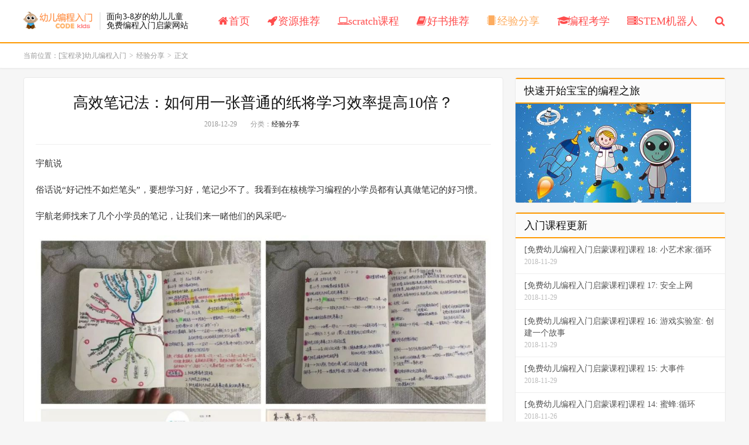

--- FILE ---
content_type: text/html; charset=UTF-8
request_url: http://www.code6.cn/post/10218.html
body_size: 11504
content:
<!DOCTYPE HTML>
<html>
<head>
<meta charset="UTF-8">
<link rel="dns-prefetch" href="//apps.bdimg.com">
<meta http-equiv="X-UA-Compatible" content="IE=11,IE=10,IE=9,IE=8">
<meta name="viewport" content="width=device-width, initial-scale=1.0, user-scalable=0, minimum-scale=1.0, maximum-scale=1.0">
<meta name="apple-mobile-web-app-title" content="[宝程录]幼儿编程入门">
<meta http-equiv="Cache-Control" content="no-siteapp">
<title>高效笔记法：如何用一张普通的纸将学习效率提高10倍？-[宝程录]幼儿编程入门</title>
<link rel='dns-prefetch' href='//s.w.org' />
<link rel='stylesheet' id='yarppWidgetCss-css'  href='http://www.code6.cn/wp-content/plugins/yet-another-related-posts-plugin/style/widget.css?ver=4.9.26' type='text/css' media='all' />
<link rel='stylesheet' id='_bootstrap-css'  href='http://www.code6.cn/wp-content/themes/dux/css/bootstrap.min.css?ver=5.0' type='text/css' media='all' />
<link rel='stylesheet' id='_fontawesome-css'  href='http://www.code6.cn/wp-content/themes/dux/css/font-awesome.min.css?ver=5.0' type='text/css' media='all' />
<link rel='stylesheet' id='_main-css'  href='http://www.code6.cn/wp-content/themes/dux/css/main.css?ver=5.0' type='text/css' media='all' />
<script type='text/javascript' src='http://www.code6.cn/wp-content/themes/dux/js/libs/jquery.min.js?ver=5.0'></script>
<link rel='https://api.w.org/' href='http://www.code6.cn/wp-json/' />
<link rel='prev' title='为什么少儿编程学习要从scratch入手' href='http://www.code6.cn/post/10201.html' />
<link rel='next' title='圣诞活动 | 暖心礼物LOZ积木套装免费送！' href='http://www.code6.cn/post/10230.html' />
<link rel="canonical" href="http://www.code6.cn/post/10218.html" />
<link rel='shortlink' href='http://www.code6.cn/?p=10218' />
<link rel="alternate" type="application/json+oembed" href="http://www.code6.cn/wp-json/oembed/1.0/embed?url=http%3A%2F%2Fwww.code6.cn%2Fpost%2F10218.html" />
<link rel="alternate" type="text/xml+oembed" href="http://www.code6.cn/wp-json/oembed/1.0/embed?url=http%3A%2F%2Fwww.code6.cn%2Fpost%2F10218.html&#038;format=xml" />
<meta name="keywords" content="儿童编程, 少儿编程, 幼儿编程, 经验分享">
<meta name="description" content="宇航说俗话说“好记性不如烂笔头”，要想学习好，笔记少不了。我看到在核桃学习编程的小学员都有认真做笔记的好习惯。宇航老师找来了几个小学员的笔记，让我们来一睹他们的风采吧~核桃学员笔记之前介绍过思维导图笔记法，《8种思维导图，让孩子的编程学习更有逻辑》。今天我为大家再介绍一种将记与学、思考与运用相结合的笔记法——康奈尔笔记法。康奈尔笔记法，又叫做5R笔记法，是美国康奈尔大学通用的笔记方法。是课堂笔记和">
<style>a:hover, .site-navbar li:hover > a, .site-navbar li.active a:hover, .site-navbar a:hover, .search-on .site-navbar li.navto-search a, .topbar a:hover, .site-nav li.current-menu-item > a, .site-nav li.current-menu-parent > a, .site-search-form a:hover, .branding-primary .btn:hover, .title .more a:hover, .excerpt h2 a:hover, .excerpt .meta a:hover, .excerpt-minic h2 a:hover, .excerpt-minic .meta a:hover, .article-content .wp-caption:hover .wp-caption-text, .article-content a, .article-nav a:hover, .relates a:hover, .widget_links li a:hover, .widget_categories li a:hover, .widget_ui_comments strong, .widget_ui_posts li a:hover .text, .widget_ui_posts .nopic .text:hover , .widget_meta ul a:hover, .tagcloud a:hover, .textwidget a, .textwidget a:hover, .sign h3, #navs .item li a, .url, .url:hover, .excerpt h2 a:hover span, .widget_ui_posts a:hover .text span, .widget-navcontent .item-01 li a:hover span, .excerpt-minic h2 a:hover span, .relates a:hover span{color: #FDAC5F;}.btn-primary, .label-primary, .branding-primary, .post-copyright:hover, .article-tags a, .pagination ul > .active > a, .pagination ul > .active > span, .pagenav .current, .widget_ui_tags .items a:hover, .sign .close-link, .pagemenu li.active a, .pageheader, .resetpasssteps li.active, #navs h2, #navs nav, .btn-primary:hover, .btn-primary:focus, .btn-primary:active, .btn-primary.active, .open > .dropdown-toggle.btn-primary, .tag-clouds a:hover{background-color: #FDAC5F;}.btn-primary, .search-input:focus, #bdcs .bdcs-search-form-input:focus, #submit, .plinks ul li a:hover,.btn-primary:hover, .btn-primary:focus, .btn-primary:active, .btn-primary.active, .open > .dropdown-toggle.btn-primary{border-color: #FDAC5F;}.search-btn, .label-primary, #bdcs .bdcs-search-form-submit, #submit, .excerpt .cat{background-color: #FDAC5F;}.excerpt .cat i{border-left-color:#FDAC5F;}@media (max-width: 720px) {.site-navbar li.active a, .site-navbar li.active a:hover, .m-nav-show .m-icon-nav{color: #FDAC5F;}}@media (max-width: 480px) {.pagination ul > li.next-page a{background-color:#FDAC5F;}}.post-actions .action.action-like{background-color: #FDAC5F;}</style>
<!--HEADER_CODE_START-->
<meta name="baidu-site-verification" content="SUGGNoPJ6O" />
<meta name="sogou_site_verification" content="HU0WzdPfK8"/>
<script src="https://xiongzhang.baidu.com/sdk/c.js?appid=1595736352615756"></script>
<meta name="baidu_ssp_verify" content="e44c261705784d1c08ce2cb441f97624">
<!--HEADER_CODE_END-->
<script type="application/ld+json">
    {
        "@context": "https://ziyuan.baidu.com/contexts/cambrian.jsonld",
        "@id": "http://www.code6.cn/post/10218.html",
        "appid": "1595736352615756",
        "title": "高效笔记法：如何用一张普通的纸将学习效率提高10倍？-[宝程录]幼儿编程入门",
        "images": [""],
        "description": "宇航说俗话说“好记性不如烂笔头”，要想学习好，笔记少不了。我看到在核桃学习编程的小学员都有认真做笔记的好习惯。宇航老师找来了几个小学员的笔记，让我们来一睹他们的风采吧~核桃学员笔记之前介绍过思维导图笔记法，《8种思维导图，让孩子的编程学习更",
        "pubDate": "2018-12-29T12:58:35"
    }
</script>
<link rel="shortcut icon" href="http://www.code6.cn/favicon.ico">
<!--[if lt IE 9]><script src="http://www.code6.cn/wp-content/themes/dux/js/libs/html5.min.js"></script><![endif]-->
</head>
<body class="post-template-default single single-post postid-10218 single-format-standard m-excerpt-cat m-excerpt-time topbar-off site-layout-2">
<header class="header">
	<div class="container">
		<div class="logo"><a href="http://www.code6.cn" title="[宝程录]幼儿编程入门-面向3-8岁的儿童编程入门启蒙网站"><img src="http://www.code6.cn/wp-content/uploads/2018/11/logo30080d.png" alt="[宝程录]幼儿编程入门-面向3-8岁的儿童编程入门启蒙网站">[宝程录]幼儿编程入门</a></div>		<div class="brand">面向3-8岁的幼儿儿童<br>免费编程入门启蒙网站</div>		<ul class="site-nav site-navbar">
			<li id="menu-item-7" class="menu-item menu-item-type-custom menu-item-object-custom menu-item-home menu-item-7"><a href="http://www.code6.cn"><i class="fa fa-home"></i>首页</a></li>
<li id="menu-item-25" class="menu-item menu-item-type-taxonomy menu-item-object-category menu-item-25"><a href="http://www.code6.cn/resource"><i class="fa fa-rocket"></i>资源推荐</a></li>
<li id="menu-item-1027" class="menu-item menu-item-type-taxonomy menu-item-object-category menu-item-1027"><a href="http://www.code6.cn/scratch"><i class="fa fa-laptop"></i>scratch课程</a></li>
<li id="menu-item-23" class="menu-item menu-item-type-taxonomy menu-item-object-category menu-item-23"><a href="http://www.code6.cn/books"><i class="fa fa-book"></i>好书推荐</a></li>
<li id="menu-item-24" class="menu-item menu-item-type-taxonomy menu-item-object-category current-post-ancestor current-menu-parent current-post-parent menu-item-24"><a href="http://www.code6.cn/share"><i class="fa fa-microchip"></i>经验分享</a></li>
<li id="menu-item-1028" class="menu-item menu-item-type-taxonomy menu-item-object-category menu-item-1028"><a href="http://www.code6.cn/exam"><i class="fa fa-graduation-cap"></i>编程考学</a></li>
<li id="menu-item-1509" class="menu-item menu-item-type-taxonomy menu-item-object-category menu-item-1509"><a href="http://www.code6.cn/stem"><i class="fa fa-server"></i>STEM机器人</a></li>
							<li class="navto-search"><a href="javascript:;" class="search-show active"><i class="fa fa-search"></i></a></li>
					</ul>
						<i class="fa fa-bars m-icon-nav"></i>
			</div>
</header>
<div class="site-search">
	<div class="container">
		<form method="get" class="site-search-form" action="http://www.code6.cn/" ><input class="search-input" name="s" type="text" placeholder="输入关键字" value=""><button class="search-btn" type="submit"><i class="fa fa-search"></i></button></form>	</div>
</div>	<div class="breadcrumbs">
		<div class="container">当前位置：<a href="http://www.code6.cn">[宝程录]幼儿编程入门</a> <small>></small> <a href="http://www.code6.cn/share">经验分享</a> <small>></small> 正文</div>
	</div>
<section class="container">
	<div class="content-wrap">
	<div class="content">
				<header class="article-header">
			<h1 class="article-title"><a href="http://www.code6.cn/post/10218.html">高效笔记法：如何用一张普通的纸将学习效率提高10倍？</a></h1>
			<div class="article-meta">
				<span class="item">2018-12-29</span>
												<span class="item">分类：<a href="http://www.code6.cn/share" rel="category tag">经验分享</a></span>
								<span class="item"></span>
			</div>
		</header>
				<article class="article-content">
						<div class="bpp-post-content">
<section class="xmteditor"   ></section>
<section >
<section class="V5"  >
<section >
<section >
<p >
</section>
</section>
</section>
<section class=""  >
<section >
<section >
<section class=""   >
<section >
<section  >
<section >
<section ></section>
<section >
<p >宇航说</p>
</section>
</section>
</section>
<section >
<section class="" >
<p ><span >俗话说“好记性不如烂笔头”，要想学习好，笔记少不了。我看到在核桃学习编程的小学员都有认真做笔记的好习惯。</span></p>
<p ><span >宇航老师找来了几个小学员的笔记，让我们来一睹他们的风采吧~</span></p>
</section>
</section>
</section>
</section>
</section>
</section>
</section>
<section class="V5"  >
<section >
<section>
<section class=""  >
<section >
<section>
<p >
<p ><img class=" aligncenter"       src="http://www.code6.cn/wp-content/uploads/2018/12/code6-1546059515-1.jpeg" alt="高效笔记法：如何用一张普通的纸将学习效率提高10倍？" title="高效笔记法：如何用一张普通的纸将学习效率提高10倍？" ></p>
<p ><span >核桃学员笔记</span></p>
<p >
<p ><span ><span >之前介绍过思维导图笔记法，《</span><strong >8种思维导图，让孩子的编程学习更有逻辑</strong><span >》。</span>今天我为大家再介绍一种<span >将记与学、思考与运用相结合的笔记法——</span></span><strong ><span >康奈尔笔记法。</span></strong></p>
<p >
<p ><strong><span >康奈尔笔记法</span></strong><span >，又叫做5R笔记法，是美国康奈尔大学通用的笔记方法。</span><span >是<span >课堂笔记和读书笔记的最佳首选，也</span>被公认是</span><span ><strong>最高效的笔记法</strong></span><span >。</span></p>
<p ><span ></span></p>
<p ><span ><img class=" aligncenter"     src="http://www.code6.cn/wp-content/uploads/2018/12/code6-1546059515-2.jpeg" alt="高效笔记法：如何用一张普通的纸将学习效率提高10倍？" title="高效笔记法：如何用一张普通的纸将学习效率提高10倍？"></span></p>
<p ><span >*文末可下载康奈尔笔记模板</span></p>
<p ><span ><strong ><span ></span></strong></span></p>
<p ><span ><strong ><span >它主要有以下5个步骤组成，分别是：</span></strong></span></p>
<p ><strong ><span ></span></strong></p>
<p ><span ><strong >1、记录（Record）：</strong></span></p>
<p ><span ></span></p>
<p ><span >在听讲或阅读过程中，<span >在右侧笔记栏记下课程的重点。这一步，孩子可以在页面</span></span><span ><strong>顶端写上课程名称、日期、授课题目</strong></span><span >。这样会让笔记更加系统，复习的时候也更容易找到想看的内容。</span></p>
<p >
<p ><span >在右侧分割出来的最大区域做笔记。</span><strong ><span >记录老师在黑板上的板书或者幻灯片的重点内容</span></strong><span >。</span><span ></span></p>
<p >
<p ><img class=" aligncenter"     src="http://www.code6.cn/wp-content/uploads/2018/12/code6-1546059516.jpg" alt="高效笔记法：如何用一张普通的纸将学习效率提高10倍？" title="高效笔记法：如何用一张普通的纸将学习效率提高10倍？"></p>
<p >
<p ><span >记笔记时可以配合</span><span ><strong><span >提纲式记录法</span></strong></span><span >，即</span></p>
<p ><span ></span></p>
<ul class="list-paddingleft-2" >
<li>
<p ><span >在第一行，记录下主标题</span></p>
</li>
<li>
<p ><span >在第二行，记录下副标题</span></p>
</li>
<li>
<p ><span >在第三行以后，进行描述或者补充相关细节</span></p>
</li>
</ul>
<p ><span ></span></p>
<p ><span >在记录时为了表明内容之间的逻辑关系，新起一行的时候都要先缩进再开始动笔。</span></p>
<p ><span ></span></p>
<p ><img class=" aligncenter"     src="http://www.code6.cn/wp-content/uploads/2018/12/code6-1546059516.jpeg" alt="高效笔记法：如何用一张普通的纸将学习效率提高10倍？" title="高效笔记法：如何用一张普通的纸将学习效率提高10倍？" ></p>
<p >
<p ><span ><strong >2、简化（Reduce）</strong>：</span></p>
<p ><span ></span></p>
<p ><span >下课后趁着脑中还有印象，可以<span >用不同颜色的笔标记出笔记栏中的重点内容，并</span><strong ><span >将笔记栏中的重点关键词、简短标题、概念等</span></strong>简化在线索栏，并</span><strong><span >提出关键问题</span></strong><span >。</span></p>
<p ><span ></span></p>
<p ><img class=" aligncenter"          height="260"  width="555" src="http://www.code6.cn/wp-content/uploads/2018/12/code6-1546059516-1.jpg" alt="高效笔记法：如何用一张普通的纸将学习效率提高10倍？" title="高效笔记法：如何用一张普通的纸将学习效率提高10倍？"></p>
<p >
<p ><span ><strong ></strong></span></p>
<p ><span ><strong >3、背诵（Recite）</strong>：</span></p>
<p ><span ></span></p>
<p ><span >将<span >右侧</span>笔记栏用纸盖住，看着左侧线索栏中的问题，试着用自己的语言回答它们。</span></p>
<p >
<p ><span >然后拿开白纸，看看复述的内容是否符合；如果不符合，</span><span ><strong>继续复述直到高度契合</strong></span><span >；重复多次，直到这些知识点在你脑海中形成准确、清晰的画面；</span></p>
<p >
<p ><span >家长拿着笔记，用<span >线索栏的问题进行</span>提问，以此来了解孩子的掌握程度。</span></p>
<p >
<p ><img class=" aligncenter"          height="232"  width="558" src="http://www.code6.cn/wp-content/uploads/2018/12/code6-1546059516-2.jpg" alt="高效笔记法：如何用一张普通的纸将学习效率提高10倍？" title="高效笔记法：如何用一张普通的纸将学习效率提高10倍？"></p>
<p ><span ></span></p>
<p ><span ><strong ></strong></span></p>
<p ><span ><strong >4、思考（Reflect）</strong>：</span></p>
<p ><span ></span></p>
<p ><span >这步是康奈尔笔记法的精髓所在，在最下方总结区域写下自己的思考。</span></p>
<p ><span ></span></p>
<p ><span ><strong ><span >问自己一些更有价值的的问题</span></strong><span >，比如：</span></span></p>
<p ><span ><span ></span></span></p>
<blockquote>
<p ><span ><span >▪ 这些知识和观点的意义和<span >依据</span>是什么？</span></span></p>
<p ><span ><span ><span >▪</span>我怎么把它们应用在我已经知道的事物中？</span></span></p>
<p ><span ><span ><span >▪</span>在这些知识点之上，还有什么是我可能没有想到的，老师没有涉及的？</span></span></p>
<p ><span ><span >&#8230;&#8230;</span></span></p>
</blockquote>
<p ><span ></span></p>
<p ><span >最后，在总结栏对这节课所学知识进行补充和总结。通过对内容进行梳理，写下<span >课程脉络主旨或</span>自己的<span >听课随感、<span >心得体会等。</span></span></span></p>
<p >
<p ><img class=" aligncenter"          height="246"  width="558" src="http://www.code6.cn/wp-content/uploads/2018/12/code6-1546059517.jpg" alt="高效笔记法：如何用一张普通的纸将学习效率提高10倍？" title="高效笔记法：如何用一张普通的纸将学习效率提高10倍？"></p>
<p ><span ></span></p>
<p ><span ><strong ></strong></span></p>
<p ><span ><strong >5、复习（Review）</strong>：</span></p>
<p ><span ></span></p>
<p ><span >根据艾宾浩斯遗忘曲线，短期记忆很容易遗忘，而间隔复习有助于深化记忆。因此，可以</span><strong><span >每周花十分钟左右时间复习笔记。</span></strong><span >在之前的文章《</span><strong><span >欧克莉：你并不是没有天分，而是你不知道如何学习！</span></strong><span >》</span><span >对如何高效学习进行过详细讲解。</span></p>
<p ><span ></span></p>
<p ><span >在复习时，并不需要将所有的知识点进行解读，逐字查看，我们可以选择先看总结栏，<span >找到所要复习的重点，</span>回忆和构思其中的关联，然后看线索栏<span >进行自我检测</span>，如果还有模糊的地方，建议再去看笔记栏。</span></p>
<p ><span ></span></p>
<p ><span ><img class=" aligncenter"          height="248"  width="557" src="http://www.code6.cn/wp-content/uploads/2018/12/code6-1546059517-1.jpg" alt="高效笔记法：如何用一张普通的纸将学习效率提高10倍？" title="高效笔记法：如何用一张普通的纸将学习效率提高10倍？"></span></p>
<p ><span ></span></p>
</section>
</section>
</section>
<section class=""  >
<section >
<section>
<p ><span >与传统的笔记方式相比，康奈尔笔记法体现了孩子与笔记之间的互动关系。</span></p>
<p ><span ></span></p>
<p ><span >记笔记不再是课堂上机械记录信息的行为，而</span><span >是<span >包含了</span></span><strong><span >课下补充，二次学习时的丰富，以及复习时的方法</span></strong><span ><span >。</span><span >帮助孩子</span></span><strong><span ><span >养成</span><span >接受知识、提炼要点、自我总结</span><span >的好习惯</span></span></strong><span >，让学习和思考贯穿整个<span >学习过程</span>。</span></p>
<p ><span ></span></p>
<section class="xmt-style-block"   >
<section class="KolEditor" >
<section >
<section ></section>
<section ></section>
<section ></section>
<section ><img class=" aligncenter"          src="http://www.code6.cn/wp-content/uploads/2018/12/code6-1546059517.png" alt="高效笔记法：如何用一张普通的纸将学习效率提高10倍？" title="高效笔记法：如何用一张普通的纸将学习效率提高10倍？" ></section>
<section ></section>
<section ></section>
<section ></section>
</section>
</section>
</section>
<p ><span ></span></p>
<p >
<p ><span ><strong >福利时刻</strong></span></p>
<p ><span ><strong ><span >▼</span></strong></span></p>
<p ><span >宇航老师不仅给大家分享好的学习方法，还为小朋友们准备了<strong >康奈尔笔记模板</strong><span >及</span><strong >涂鸦笔记法</strong><span >等拓展学习资料。</span></span></p>
<p ><span ><span ></span></span></p>
<p ><span ><span >爸爸妈妈们</span>可以在公众号后台回复：</span><strong><span >“笔记”</span></strong><span ><span >即可</span><span >领</span></span><span >取。</span></p>
<p >
</section>
</section>
</section>
<p >
<section class="xmt-style-block"   >
<section class="KolEditor" >
<section >
<section  ></section>
<section  ></section>
</section>
<section >
<p class="brush active"  ><strong><span >点击</span></strong><span >“阅读原文”</span><span >领取更多学习福利</span></p>
</section>
</section>
</section>
</section>
</section>
</section>
</section></div>
<!-- --><!-- Page reform for Baidu by 爱上极客熊掌号 (i3geek.com) --><div class='yarpp-related'>
<h3>相关文章:</h3><ol>
<li><a href="http://www.code6.cn/post/5146.html" rel="bookmark" title="小码王：教你如何有效学习少儿编程，超越同龄人！">小码王：教你如何有效学习少儿编程，超越同龄人！ </a></li>
<li><a href="http://www.code6.cn/post/5193.html" rel="bookmark" title="为什么少儿编程突然间火了？背后有什么“阴谋”吗？">为什么少儿编程突然间火了？背后有什么“阴谋”吗？ </a></li>
<li><a href="http://www.code6.cn/post/5603.html" rel="bookmark" title="这3节课和1000份礼物，送给“只会胡编乱造”的孩子">这3节课和1000份礼物，送给“只会胡编乱造”的孩子 </a></li>
<li><a href="http://www.code6.cn/post/5828.html" rel="bookmark" title="6款幼儿App推荐合集，能帮家长们省下上万的早教费｜私享">6款幼儿App推荐合集，能帮家长们省下上万的早教费｜私享 </a></li>
<li><a href="http://www.code6.cn/post/6613.html" rel="bookmark" title="孩子5岁就会编程，美国教育是怎么办到的？">孩子5岁就会编程，美国教育是怎么办到的？ </a></li>
</ol>
</div>
		</article>
												
					<div class="action-share"><div class="bdsharebuttonbox">
<span>分享到：</span>
<a class="bds_qzone" data-cmd="qzone" title="分享到QQ空间"></a>
<a class="bds_tsina" data-cmd="tsina" title="分享到新浪微博"></a>
<a class="bds_weixin" data-cmd="weixin" title="分享到微信"></a>
<a class="bds_tqq" data-cmd="tqq" title="分享到腾讯微博"></a>
<a class="bds_sqq" data-cmd="sqq" title="分享到QQ好友"></a>
<a class="bds_bdhome" data-cmd="bdhome" title="分享到百度新首页"></a>
<a class="bds_tqf" data-cmd="tqf" title="分享到腾讯朋友"></a>
<a class="bds_youdao" data-cmd="youdao" title="分享到有道云笔记"></a>
<a class="bds_more" data-cmd="more">更多</a> <span>(</span><a class="bds_count" data-cmd="count" title="累计分享0次">0</a><span>)</span>
</div>
<script>
window._bd_share_config = {
    common: {
		"bdText"     : "",
		"bdMini"     : "2",
		"bdMiniList" : false,
		"bdPic"      : "",
		"bdStyle"    : "0",
		"bdSize"     : "24"
    },
    share: [{
        bdCustomStyle: "http://www.code6.cn/wp-content/themes/dux/css/share.css"
    }]
}
with(document)0[(getElementsByTagName("head")[0]||body).appendChild(createElement("script")).src="http://bdimg.share.baidu.com/static/api/js/share.js?cdnversion="+~(-new Date()/36e5)];
</script></div>
		
		<div class="article-tags">标签：<a href="http://www.code6.cn/tag/%e5%84%bf%e7%ab%a5%e7%bc%96%e7%a8%8b" rel="tag">儿童编程</a><a href="http://www.code6.cn/tag/%e5%b0%91%e5%84%bf%e7%bc%96%e7%a8%8b" rel="tag">少儿编程</a><a href="http://www.code6.cn/tag/%e5%b9%bc%e5%84%bf%e7%bc%96%e7%a8%8b" rel="tag">幼儿编程</a></div>
		
		
		            <nav class="article-nav">
                <span class="article-nav-prev">上一篇<br><a href="http://www.code6.cn/post/10201.html" rel="prev">为什么少儿编程学习要从scratch入手</a></span>
                <span class="article-nav-next">下一篇<br><a href="http://www.code6.cn/post/10230.html" rel="next">圣诞活动 | 暖心礼物LOZ积木套装免费送！</a></span>
            </nav>
        
				<div class="relates"><div class="title"><h3>你可能也喜欢</h3></div><ul><li><a href="http://www.code6.cn/post/12455.html">【仅限100名】4月福利放送中，3重好礼领回家！100%中奖</a></li><li><a href="http://www.code6.cn/post/12439.html">魔扣嘉年华暨天大杯编程小英雄挑战赛 参赛通知</a></li><li><a href="http://www.code6.cn/post/12436.html">让孩子获得成就感增强自信心</a></li><li><a href="http://www.code6.cn/post/12428.html">中小学全国性竞赛只有29项！会编程的孩子可报这几项</a></li><li><a href="http://www.code6.cn/post/12425.html">Scratch中有这样一个积木块</a></li><li><a href="http://www.code6.cn/post/12418.html">数学成绩好的孩子，请跟斌叔一起学编程，参加编程竞赛！</a></li><li><a href="http://www.code6.cn/post/12409.html">同学们家长们注意啦！2019年面向中小学生的全国性竞赛活动名单正式公布，认准这29项！</a></li><li><a href="http://www.code6.cn/post/12397.html">世界AI人才储备战硝烟四起，中国能否抢占少儿编程先机？</a></li></ul></div>					</div>
	</div>
	<div class="sidebar">
<div class="widget widget_media_image"><h3>快速开始宝宝的编程之旅</h3><a href="http://www.code6.cn/page_course_index"><img width="300" height="169" src="http://www.code6.cn/wp-content/uploads/2018/03/bigbanner-300x169.jpg" class="image wp-image-8  attachment-medium size-medium" alt="" style="max-width: 100%; height: auto;" srcset="http://www.code6.cn/wp-content/uploads/2018/03/bigbanner-300x169.jpg 300w, http://www.code6.cn/wp-content/uploads/2018/03/bigbanner-768x432.jpg 768w, http://www.code6.cn/wp-content/uploads/2018/03/bigbanner-1024x576.jpg 1024w, http://www.code6.cn/wp-content/uploads/2018/03/bigbanner-820x461.jpg 820w, http://www.code6.cn/wp-content/uploads/2018/03/bigbanner.jpg 1366w" sizes="(max-width: 300px) 100vw, 300px" /></a></div><div class="widget widget_ui_posts"><h3>入门课程更新</h3><ul class="nopic"><li><a href="http://www.code6.cn/post/8696.html"><span class="text">[免费幼儿编程入门启蒙课程]课程 18: 小艺术家:循环</span><span class="muted">2018-11-29</span></a></li>
<li><a href="http://www.code6.cn/post/8692.html"><span class="text">[免费幼儿编程入门启蒙课程]课程 17: 安全上网</span><span class="muted">2018-11-29</span></a></li>
<li><a href="http://www.code6.cn/post/8679.html"><span class="text">[免费幼儿编程入门启蒙课程]课程 16: 游戏实验室: 创建一个故事</span><span class="muted">2018-11-29</span></a></li>
<li><a href="http://www.code6.cn/post/8674.html"><span class="text">[免费幼儿编程入门启蒙课程]课程 15: 大事件</span><span class="muted">2018-11-29</span></a></li>
<li><a href="http://www.code6.cn/post/8590.html"><span class="text">[免费幼儿编程入门启蒙课程]课程 14: 蜜蜂:循环</span><span class="muted">2018-11-26</span></a></li>
</ul></div><div class="widget widget_ui_posts"><h3>最新资源推荐</h3><ul class="nopic"><li><a href="http://www.code6.cn/post/12213.html"><span class="text">盘点|那些真实好用的编程学习网站</span><span class="muted">2019-04-10</span></a></li>
<li><a href="http://www.code6.cn/post/11194.html"><span class="text">18个Scratch3.0中文教程来啦！</span><span class="muted">2019-01-09</span></a></li>
<li><a href="http://www.code6.cn/post/10994.html"><span class="text">最值得推荐的6个少儿编程网站，家长们速度收藏！</span><span class="muted">2019-01-07</span></a></li>
<li><a href="http://www.code6.cn/post/10852.html"><span class="text">少儿编程游戏Run Marco! 马克探索 国内镜像下载</span><span class="muted">2019-01-05</span></a></li>
<li><a href="http://www.code6.cn/post/10849.html"><span class="text">幼儿编程网2019特供: Coding Games For Kids &#8211; Learn To Code With Play 国内特别版</span><span class="muted">2019-01-03</span></a></li>
</ul></div><div class="widget widget_ui_posts"><h3>编程书籍推荐</h3><ul class="nopic"><li><a href="http://www.code6.cn/post/12329.html"><span class="text">强烈推荐：这是一本小学生就能看懂的编程书</span><span class="muted">2019-04-13</span></a></li>
<li><a href="http://www.code6.cn/post/11800.html"><span class="text">8岁小女娃被编程俘获芳心，理科思维up up up！</span><span class="muted">2019-01-20</span></a></li>
<li><a href="http://www.code6.cn/post/11785.html"><span class="text">要不要为孩子报编程课？看这本书就明白啦！</span><span class="muted">2019-01-20</span></a></li>
<li><a href="http://www.code6.cn/post/11530.html"><span class="text">【微信群讲座】兴趣or竞赛，如何规划孩子的编程学习之路？</span><span class="muted">2019-01-14</span></a></li>
<li><a href="http://www.code6.cn/post/11015.html"><span class="text">Scratch3.0来了，全新变化你知道吗</span><span class="muted">2019-01-07</span></a></li>
</ul></div><div class="widget widget_ui_posts"><h3>编程学习经验分享</h3><ul class="nopic"><li><a href="http://www.code6.cn/post/12436.html"><span class="text">让孩子获得成就感增强自信心</span><span class="muted">2019-04-19</span></a></li>
<li><a href="http://www.code6.cn/post/12397.html"><span class="text">世界AI人才储备战硝烟四起，中国能否抢占少儿编程先机？</span><span class="muted">2019-04-18</span></a></li>
<li><a href="http://www.code6.cn/post/12308.html"><span class="text">编程小战士 | 创客一出手，就知有没有</span><span class="muted">2019-04-11</span></a></li>
<li><a href="http://www.code6.cn/post/12253.html"><span class="text">编程小战士 | 大脑系统通知：正在激发潜能&#8230;</span><span class="muted">2019-04-11</span></a></li>
<li><a href="http://www.code6.cn/post/12089.html"><span class="text">腾讯携手Scratch，提升中国儿童在线编程体验</span><span class="muted">2019-04-07</span></a></li>
</ul></div><div class="widget widget_ui_posts"><h3>编程竞赛和升学信息</h3><ul class="nopic"><li><a href="http://www.code6.cn/post/12439.html"><span class="text">魔扣嘉年华暨天大杯编程小英雄挑战赛 参赛通知</span><span class="muted">2019-04-19</span></a></li>
<li><a href="http://www.code6.cn/post/12428.html"><span class="text">中小学全国性竞赛只有29项！会编程的孩子可报这几项</span><span class="muted">2019-04-18</span></a></li>
<li><a href="http://www.code6.cn/post/12409.html"><span class="text">同学们家长们注意啦！2019年面向中小学生的全国性竞赛活动名单正式公布，认准这29项！</span><span class="muted">2019-04-18</span></a></li>
<li><a href="http://www.code6.cn/post/12378.html"><span class="text">中小学要逐步推广编程教育了</span><span class="muted">2019-04-13</span></a></li>
</ul></div><div class="widget widget_ui_posts"><h3>STEM和机器人编程</h3><ul class="nopic"><li><a href="http://www.code6.cn/post/12145.html"><span class="text">BBC少儿哲学动画片《雨果带你看世界》：帮你培养孩子的思辨能力！</span><span class="muted">2019-04-07</span></a></li>
<li><a href="http://www.code6.cn/post/11731.html"><span class="text">编程启蒙机器人，真玩偶还是真故事？</span><span class="muted">2019-01-18</span></a></li>
<li><a href="http://www.code6.cn/post/11695.html"><span class="text">满100减50京东优惠券，再送20张！超低价入手小卡智能积木！</span><span class="muted">2019-01-15</span></a></li>
<li><a href="http://www.code6.cn/post/11676.html"><span class="text">家长们夸到爆的小卡编程桌游版本升级，价格降低！让孩子远离电子游戏，还能学编程！</span><span class="muted">2019-01-15</span></a></li>
<li><a href="http://www.code6.cn/post/11652.html"><span class="text">【39元】拿下益智拼图+涂鸦画板二合一，四款可选！限量200套！速抢</span><span class="muted">2019-01-15</span></a></li>
</ul></div><div class="widget widget_ui_tags"><h3>访问本网站的朋友正在看</h3><div class="items"><a href="http://www.code6.cn/tag/%e5%b9%bc%e5%84%bf%e7%bc%96%e7%a8%8b">幼儿编程 (769)</a><a href="http://www.code6.cn/tag/%e5%84%bf%e7%ab%a5%e7%bc%96%e7%a8%8b">儿童编程 (757)</a><a href="http://www.code6.cn/tag/%e5%b0%91%e5%84%bf%e7%bc%96%e7%a8%8b">少儿编程 (436)</a><a href="http://www.code6.cn/tag/scratch">scratch (138)</a><a href="http://www.code6.cn/tag/%e7%bc%96%e7%a8%8b%e8%af%be%e7%a8%8b">编程课程 (94)</a><a href="http://www.code6.cn/tag/%e7%bd%91%e6%98%93%e5%8d%a1%e6%90%ad">网易卡搭 (65)</a><a href="http://www.code6.cn/tag/%e7%bc%96%e7%a8%8b%e5%ad%a6%e4%b9%a0%e5%b9%b3%e5%8f%b0">编程学习平台 (45)</a><a href="http://www.code6.cn/tag/%e7%bc%96%e7%a8%8b%e5%85%a5%e9%97%a8">编程入门 (44)</a><a href="http://www.code6.cn/tag/%e7%bc%96%e7%a8%8b%e7%8c%ab">编程猫 (44)</a><a href="http://www.code6.cn/tag/%e6%a0%b8%e6%a1%83%e7%bc%96%e7%a8%8b">核桃编程 (37)</a><a href="http://www.code6.cn/tag/%e7%bc%96%e7%a8%8b%e5%ad%a6%e4%b9%a0">编程学习 (33)</a><a href="http://www.code6.cn/tag/%e9%ad%94%e6%89%a3">魔扣 (32)</a><a href="http://www.code6.cn/tag/%e7%bc%96%e7%a8%8b%e4%b8%80%e5%b0%8f%e6%97%b6">编程一小时 (26)</a><a href="http://www.code6.cn/tag/code-org">code.org (24)</a><a href="http://www.code6.cn/tag/steam">STEAM (20)</a><a href="http://www.code6.cn/tag/%e6%a9%99%e6%97%ad%e5%9b%ad">橙旭园 (19)</a><a href="http://www.code6.cn/tag/%e9%9d%92%e5%b0%91%e5%b9%b4%e4%bf%a1%e6%81%af%e5%ad%a6%e5%a5%a5%e6%9e%97%e5%8c%b9%e5%85%8b%e7%ab%9e%e8%b5%9b">青少年信息学奥林匹克竞赛 (18)</a><a href="http://www.code6.cn/tag/stem">stem (18)</a><a href="http://www.code6.cn/tag/%e5%a6%99%e5%b0%8f%e7%a8%8b">妙小程 (15)</a><a href="http://www.code6.cn/tag/noip">NOIP (14)</a><a href="http://www.code6.cn/tag/python">python (13)</a><a href="http://www.code6.cn/tag/scratch%e8%a7%86%e9%a2%91%e6%95%99%e7%a8%8b">scratch视频教程 (13)</a><a href="http://www.code6.cn/tag/%e4%ba%ba%e5%b7%a5%e6%99%ba%e8%83%bd">人工智能 (12)</a><a href="http://www.code6.cn/tag/%e4%b9%90%e9%ab%98">乐高 (11)</a><a href="http://www.code6.cn/tag/%e5%82%b2%e6%a2%a6">傲梦 (11)</a><a href="http://www.code6.cn/tag/%e7%bc%96%e7%a8%8b%e6%80%9d%e7%bb%b4%e5%90%af%e8%92%99">编程思维启蒙 (10)</a><a href="http://www.code6.cn/tag/%e7%bc%96%e7%a8%8b%e6%b8%b8%e6%88%8f">编程游戏 (10)</a><a href="http://www.code6.cn/tag/%e7%bc%96%e7%a8%8b%e7%ab%9e%e8%b5%9b">编程竞赛 (10)</a><a href="http://www.code6.cn/tag/%e6%a0%91%e8%8e%93%e6%b4%be">树莓派 (9)</a><a href="http://www.code6.cn/tag/%e5%b0%8f%e5%8d%a1%e6%9c%ba%e5%99%a8%e4%ba%ba">小卡机器人 (8)</a></div></div></div></section>


<footer class="footer">
	<div class="container">
						<p>&copy; 2026 <a href="http://www.code6.cn">[宝程录]幼儿编程入门</a> &nbsp; <a href="http://www.code6.cn/sitemap.xml">网站地图</a>
<a href="http://beian.miit.gov.cn" target="_blank">沪ICP备14010464号-5</a>
</p>
		<script>
var _hmt = _hmt || [];
(function() {
  var hm = document.createElement("script");
  hm.src = "https://hm.baidu.com/hm.js?fc5a38963c3ba7eadbbcb66427f8ae00";
  var s = document.getElementsByTagName("script")[0]; 
  s.parentNode.insertBefore(hm, s);
})();
</script>	</div>
</footer>


<script>
window.jsui={
	www: 'http://www.code6.cn',
	uri: 'http://www.code6.cn/wp-content/themes/dux',
	ver: '5.0',
	roll: [],
	ajaxpager: '0',
	url_rp: 'http://www.code6.cn/page_course_index',
	qq_id: '',
	qq_tip: ''
};
</script>
<!--FOOTER_CODE_START-->
<script>
(function(){
    var bp = document.createElement('script');
    var curProtocol = window.location.protocol.split(':')[0];
    if (curProtocol === 'https') {
        bp.src = 'https://zz.bdstatic.com/linksubmit/push.js';
    }
    else {
        bp.src = 'http://push.zhanzhang.baidu.com/push.js';
    }
    var s = document.getElementsByTagName("script")[0];
    s.parentNode.insertBefore(bp, s);
})();
</script>
<script>cambrian.render('tail')</script>
<!--FOOTER_CODE_END-->
<link rel='stylesheet' id='yarppRelatedCss-css'  href='http://www.code6.cn/wp-content/plugins/yet-another-related-posts-plugin/style/related.css?ver=4.9.26' type='text/css' media='all' />
<script type='text/javascript' src='http://www.code6.cn/wp-content/themes/dux/js/libs/bootstrap.min.js?ver=5.0'></script>
<script type='text/javascript' src='http://www.code6.cn/wp-content/themes/dux/js/loader.js?ver=5.0'></script>
<script type='text/javascript' src='http://www.code6.cn/wp-includes/js/wp-embed.min.js?ver=4.9.26'></script>
</body>
</html>

--- FILE ---
content_type: application/x-javascript
request_url: https://xiongzhang.baidu.com/sdk/c.js?appid=1595736352615756
body_size: 5873
content:
!function(e){function n(o){if(t[o])return t[o].exports;var r=t[o]={i:o,l:!1,exports:{}};return e[o].call(r.exports,r,r.exports,n),r.l=!0,r.exports}var t={};n.m=e,n.c=t,n.i=function(e){return e},n.d=function(e,t,o){n.o(e,t)||Object.defineProperty(e,t,{configurable:!1,enumerable:!0,get:o})},n.n=function(e){var t=e&&e.__esModule?function(){return e.default}:function(){return e};return n.d(t,"a",t),t},n.o=function(e,n){return Object.prototype.hasOwnProperty.call(e,n)},n.p="https://ae.bdstatic.com/xz/msite/static/sdk/",n(n.s=42)}({2:function(e,n,t){"use strict";function o(){return y}function r(){document.write('<div id="cambrian-document-write-test"></div>');var e=document.getElementById("cambrian-document-write-test");return!!e&&(e.parentNode.removeChild(e),!0)}function i(e){var n=arguments.length>1&&void 0!==arguments[1]?arguments[1]:v,t=arguments.length>2&&void 0!==arguments[2]?arguments[2]:v;r()?(window[_].logData.mlt=1,c(e,n,function(){a(e,n,t)})):(window[_].logData.mlt=0,a(e,n,t))}function a(e){var n=arguments.length>1&&void 0!==arguments[1]?arguments[1]:v,t=arguments.length>2&&void 0!==arguments[2]?arguments[2]:v,o=document.createElement("script");o.onload=n,o.onerror=t,o.src=e,document.head.appendChild(o)}function c(e){var n=arguments.length>1&&void 0!==arguments[1]?arguments[1]:v,t=arguments.length>2&&void 0!==arguments[2]?arguments[2]:v,o=parseInt(1e3*Math.random(),10),r="cambrian_sync_loader_success"+ +new Date+o,i="cambrian_sync_loader_fail_"+ +new Date+o;window[r]=function(){delete window[r],delete window[i],n()},window[i]=function(){delete window[r],delete window[i],t()};var a="<script onload=\"window['"+r+"']()\" onerror=\"window['"+i+'\']()" src="'+e+'"><\/script>';document.write(a)}function s(){var e=w[b]("head")[0],n=w[g]("style");n.innerHTML="\n        #cambrian0,\n        #cambrian1,\n        #cambrian2,\n        #cambrian3,\n        #cambrian4 {\n            height: 58px;\n        }\n    ",e.appendChild(n)}function d(e,n){var t=void 0,o=n;o||(t=w[b]("script"),o=t[t.length-1]);var r=w[g]("div");return r.id=C+I++,r.barType=e,o.parentNode.insertBefore(r,o),r}function u(e){var n=Object.keys(e),t=n.map(function(n){return n+"="+encodeURIComponent(e[n])}),o=t.join("&"),r=O+"?"+o;(new Image).src=r}function l(e){u(h({s_type:"ab"},e,{pid:66,sub_pid:1,log_type:1,ver:"1.0.17",pt:"online"}))}function f(){for(var e=[],n="0123456789abcdef",t=0;t<36;t++)e[t]=n.substr(Math.floor(16*Math.random()),1);return e.join("")}function m(e,n,t){e.style.height=n,e.style.margin=t}function p(){I=0}Object.defineProperty(n,"__esModule",{value:!0});var h=Object.assign||function(e){for(var n=1;n<arguments.length;n++){var t=arguments[n];for(var o in t)Object.prototype.hasOwnProperty.call(t,o)&&(e[o]=t[o])}return e};n.getProtocol=o,n.detectDocWrite=r,n.loadJS=i,n.asyncLoader=a,n.syncLoader=c,n.createStyle=s,n.createDom=d,n.abLog=l,n.uuid=f,n.setPlaceHolder=m,n.clearCnt=p;var v=function(){},w=document,b="getElementsByTagName",g="createElement",y="https:",_="cambrianbdf4b4bd",O="https://xiongzhang.baidu.com/xzhstatistics/rp",I=0,C="cambrian"},3:function(e,n,t){"use strict";function o(e,n){if(!(e instanceof n))throw new TypeError("Cannot call a class as a function")}Object.defineProperty(n,"__esModule",{value:!0}),n.Invoker=function e(n){var t=arguments.length>1&&void 0!==arguments[1]?arguments[1]:{};o(this,e),this.name=n,this.options=t;for(var r=arguments.length,i=Array(r>2?r-2:0),a=2;a<r;a++)i[a-2]=arguments[a];this.ext=i}},42:function(e,n,t){"use strict";var o=t(3),r=t(2),i=window.cambrian={},a=window["cambrianbdf4b4bd"]={invokerCache:[],data:JSON.parse('"{"office_info":{"appid":1595736352615756,"pa_uid":17592191664453,"name":"\u5e7c\u513f\u7f16\u7a0b\u5165\u95e8","avatar":"https:\/\/cambrian-images.cdn.bcebos.com\/c14518621262ad1a671fb249bddd6737_1521811489630.jpeg","description":"\u5e26\u5b69\u5b50\u4eec\u8d70\u8fdb\u7f16\u7a0b\u7684\u7f8e\u5999\u4e16\u754c"},"client_id":"","homepage":"https:\/\/m.baidu.com\/l=1\/tc?sec=9804&di=cfb04900f7267ff4&bdenc=1&nsrc=IlPT2AEptyoA_yixCFOxCGZb8c3JV3T5ABOIQSZLAHSwnESzbbrgHtkfEFX8L8KTZpPPdTPXtBgCxnOe0WAn8BN3qrdnpTthlCDwdsigxdLXWM2yrc1k0tPWSSkoyLm&lid=3591471571&clk_extra=%7B%22a%22%3A1595736352615756%7D","login":0,"subscribe":0,"abilities":["init","render","authorize","bar","destory","isIos","isAndroid","boxVersionCompare","isBox","boxVersion","isSubscribe"],"schemes":[],"timestamp":0,"nonce_str":null,"url":null,"signature":null,"bdstoken":"the fisrt two args should be string type:0,1!","tp_id":0,"tp_client_id":null,"auth_token":null,"auth_result":{"code":306000,"msg":"\u7f3a\u5931\u53c2\u6570: timestamp"}}'.substr(1)),logData:{cs:(new Date).getTime()},code:"0"};if(a.code-0)throw"\u51fa\u9519\u4e86\uff0c\u9519\u8befid: 0, \u9519\u8bef\u4fe1\u606f: ";["getInfo","subscribe","bar","render","isSubscribe","isBox","isIos","isAndroid","boxVersion","boxVersionCompare","invokeIM","follow","wysFollow","query","share","authorize","init","destory","login","isLogin","tel","sms","silentSubscribe","invokeBcpIM","jiaoyu"].forEach(function(e){i[e]=function(){var n=arguments.length>0&&void 0!==arguments[0]?arguments[0]:{},t=arguments[1];"render"===e&&(n={data:{type:n,anchor:t}}),n.log={name:e,ct:(new Date).getTime(),pt:"online",cltype:0},a.invokerCache.push(new o.Invoker(e,n))}}),(0,r.loadJS)("https://ae.bdstatic.com/xz/msite/static/sdk/main.833c272c.js")}});